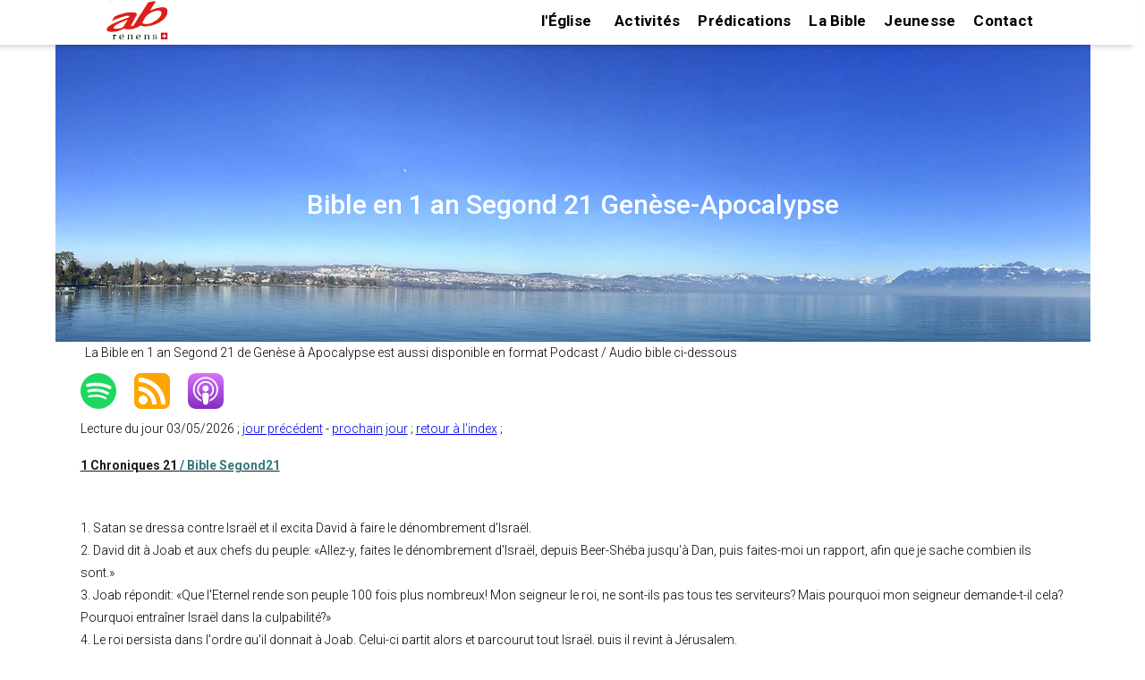

--- FILE ---
content_type: text/css
request_url: https://ab-renens.ch/wp-content/plugins/book_details/theme/style-abr.css?ver=11.37
body_size: 4448
content:
 @charset "UTF-8";
/* CSS Document */



/* === GENERAL === */

html, body, .post, .page { margin: 0px; padding: 0px; }
html, body { font-size: 10px; }
body {
	font-family: 'Roboto', 'Open Sans', Helvetica, sans-serif;
	font-size: 1.395rem;
	line-height: 1.8em;
	color:black;
	font-weight: 300;
}

img {
	max-width:100%!important;
}

img.custom-logo{
	height:80px!important;
	padding-top :15px!important;
}
#secondary { display: none; }
h1{	text-transform: uppercase;}

h1, h2, h3, h4 {
	margin: 0px auto;
	text-transform:none;
	font-weight: 500;
		background: none;

}
h2 {
	margin: 15px;
	font-size: 2.8rem;
	line-height: 1.2em;
	}
h2,h3,h4{
color: #1b6871;
	
}
figure{
	margin:0px auto 0px auto;
}
.pied1 > h2{
	margin: 0px auto 0px;
	    height: 0px;
}
h3 {
	padding: 10px 0px 7px;
	margin: 10px 0px 19px;
	font-size: 1.8rem;
	line-height: normal;
}
h4 {
	margin: 44px 0px 8px;
	font-size: 1.8rem;
	line-height: normal;
}
h4:first-child { margin-top: 0px; }

p { margin: 8px auto; }
p.intro {
	max-width: 917px;
	font-weight: 400;
	font-size: 1.6rem;
	text-align: justify;
	line-height: 1.8em;
}
small { font-size: 1.2rem; }
strong { font-weight: 500; }


/* Liens */
a:link, a:visited { text-decoration: none; }
a:hover { color: #e30613; }

a.vce-button--style-basic {
	padding: 8px 10px !important;
	min-width: 234px;
	border-radius: 2px;
	/* typo */
	font-family: "Poppins", 'Open Sans', Helvetica, sans-serif;
	font-size: 1.4rem !important;
	letter-spacing: 0.09rem;
	color: #fff !important;
	text-transform: uppercase;
	font-weight: 500;
}


/* Listes */
ul, ol {
	list-style: outside;
	margin: 0px;
	padding: 0px 0 0px 15px;
}
li { padding: 0px 0px 7px 10px; }
/* / Listes */
textarea { max-height: 214px; }
span.wpcf7-list-item { margin: 0px; }

/* === / GENERAL === */





/* === CORPS === */


.entry-content > .vce-row-container {
	max-width: 1280px;
	margin: 0px auto;
	padding: 0px;
}
.entry-content > p { max-width: 1280px; padding: 30px 0px; }
/*
.entry-content > div:first-child { border-top: 9px solid #44b6c3; }
*/
#main .entry-header {
	display: flex;
	align-items: center;
	height: 332px;
	background-size: auto;
}
.entry-header{
background: url("wp-content/uploads/images/diapo-1.webp") no-repeat center top;	
}
.entry-header h1 {
	padding: 0px 12px;
	font-size: 3rem;
	color: #fff; 
	text-align: center;
	line-height: 4rem;
}

/* Modifications styles Visual Coposer (WP Bakery) */
.hentry { margin: 0px; }
body .entry-content div.sep, body .entry-content div.slider { padding: 0px; }
.entry-content div.vc_row { margin: 0px; }
.entry-content > div.vc_row { padding: 35px 0px; }
body .wpb_gmaps_widget .wpb_wrapper {
	padding: 0px;
	background: none;
}
.page-content, .entry-content, .entry-summary { margin: auto ; }
.entry-content{
	max-width:1200px;
	display: block;
justify-content:center!important;
}
.entry-content p{
	margin:auto 5px auto 5px;
}



/* Separateur */
.entry-content .sep { background-color: #24a0ca; height: 13px; }
.entry-content .sep div {
	max-width: 1070px;
	background-color: #157f9c; height: 13px;
}


.entry-content p, 
.entry-content ul, 
.entry-content ol
{
	font-family: 'Roboto', 'Open Sans', Helvetica, sans-serif;
}

.adresse {
	display: inline-block;
	border-left: 1px solid #656b6f;
	padding-left: 12px;
}


/* === / CORPS === */
/* === PIED === */


#colophon {
	background-color: #1b6871;
	padding: 5px 20px 5px;
	/* typo */
	font-family: "Roboto", sans-serif;
	font-weight: 200;
	color: #fff;
	line-height: 1.45em;
}
footer > div {
	max-width: 1280px;
	min-width:300px;
	margin: 0 auto;
	text-align: left;
}
footer h4, footer p {
	margin: 0px;
	padding: 0px;
}
footer h4 {
	/* typo */
	font-size: 1.4rem;
	text-transform: none;
	font-weight: 400;
	color: #44b6c3;
}
#colophon a:link, #colophon a:visited { color: #82a2ab; }
#colophon a:hover { color: #F30; }

footer#colophon{
	min-width:300px;
}
footer .infos {
	display: flex;
	justify-content: space-between;
	padding-top: 20px;
	flex-wrap: wrap;
}
footer .infos div {
	float: none;
	padding-bottom: 20px;
}
div.infos{
	max-width:800px;
	margin:auto;
}
footer .identite {
	min-width: 420px;
	margin-top: -30px;
	padding: 0px 50px 20px 0px;
	/* typo */
	font-family: "Poppins", sans-serif;
	font-weight: 500;
	line-height: 1.75em;
}
footer .identite img {
	display: inline-block;
	margin-right: 60px;
	margin-bottom: -21px;
}
footer .absuisse { font-size: 1.2rem; }


footer .identite p {
	display: inline-block;
}
footer .signature {
	font-size: 1.2rem;
	text-align: center;
}


.page-eglise-lausanne-en-1923 .entry-header,.page-eglise-evangelique-renens-lausanne-identite .entry-header,
.page-eglise-evangelique-renens-lausanne-identite .entry-header,
.page-eglise-evangelique-renens-lausanne-pasteur-et-anciens .entry-header
{ background: url("/wp-content/uploads/images/diapo-1.webp") no-repeat center top; }
.page-qui-sommes-nous #partenaires .vce-row-container { line-height: 1.35em; }
.page-qui-sommes-nous #partenaires .vce-row-container > div > div > div {
	display: flex;
	align-items: end;
	justify-content: space-around;
	height: 90px;
	border-left: 1px solid #b7b7b7;
	margin-bottom: 70px;
}

/* === CE QUE NOUS CROYONS === */


.page-ce-que-nous-croyons .entry-header {
    background: url("img/bandeau-nous-croyons.jpg") no-repeat center top;
}
.page-ce-que-nous-croyons p.intro {
	margin-bottom: 30px;
	max-width: 790px;
	text-align: justify;
}
.page-ce-que-nous-croyons #confession .vce-col {
	max-width: 790px !important;
	margin: 0px auto;
	text-align: justify;
	line-height: 18px;
}
.page-ce-que-nous-croyons #confession p { margin-bottom: 15px; }


/* === / CE QUE NOUS CROYONS === */
/* === VIE COMMUNAUTAIRE === */


.page-vivre-leglise-evangelique .entry-header { background: url("img/bandeau-communaute.jpg") no-repeat center top; }
.page-vie-communautaire .futur > div,
.page-page-test .futur > div
{
	box-sizing: content-box;
	border: 9px solid #f0fdff;
	background-color: #f0fdff;
	box-shadow: 0px 0px 12px #b6b6b6;
	min-height: 475px;
	margin-right: -9px;
	margin-left: -9px;
}


/* === / VIE COMMUNAUTAIRE === */
/* === MEDIA === */


.page-media .entry-header { background: url("img/bandeau-media.jpg") no-repeat center top;max-height:120px; }

/* === NOUS SOUTENIR === */


.page-soutenir .entry-header {
	background: url("img/bandeau-soutenir.jpg") no-repeat center top;
}
.page-nous-soutenir .dons {
	margin: 0px auto;
	max-width: 790px;
	/* typo */
	font-size: 1.59rem;
	line-height: 3rem;
}
.page-nous-soutenir .dons ul {
	list-style: outside url('img/puce-chevron.png');
	padding-left: 21px;
}
.page-nous-soutenir .dons li { padding: 0px; }
body.page-nous-soutenir em {
	display: inline-block;
	line-height: 2rem;
}



/* === COMPTE === */


.page-compte .um-form form {
	display: flex;
	justify-content: center;
	width: 1280px;
	max-width: 1280px;
	margin: 50px auto;
}


/* === / COMPTE === */




footer .infos { justify-content: space-between; }
footer .infos .identite img { margin-bottom: 10px; }





/*bible podcast page id=4022*/
.parent-pageid-4022 .entry-content,.page-id-4022 .entry-content{
	max-width:700px!important;
}

.parent-pageid-4022 .entry-header,
.page-id-4022 .entry-header{
	height:150px!important;
	
}

/* BIBLE */



.bookplug_div_for_bg_img_2{
	display:none;
}
.parent-pageid-1781 .entry-header,.page-id-2614 .entry-header{
	background-color:white!important;
	display:block!important;
	align-items:left!important;
height:70px!important;
}
/* audio bible make content not too wide since it is basically empty*/
.page-id-2614 #main .entry-content,.page-id-2614 #main .entry-content h4{
	max-width:700px;
	}
.page-id-2614 #main .entry-content h4{
	margin:15px 0px -5px 0px;
}
.parent-pageid-1781 h1.entry-title,.page-id-2614  h1.entry-title {
	color:black!important;
	font-size:1.7rem;
	
}
span.bookplug_navig_qut_head{
	display:none;
}
.parent-pageid-1781 .entry-content{
	max-width:800px;
}
/* make the bible index links bigger */
.bible_index a{
	font-size:1.7rem;
}
.parent-pageid-1781 .entry-content  div:first-child{
	border-top:none !important;
}
.parent-pageid-1781 .bookplug_navig_bookname{
display:none;	
}
/* Les Responsables and bible */
.page-id-1250 #main,.parent-pageid-1781 #main {
	background-color:white !important;
justify-content:center!important;
  align-items: center!important;
	 display: block;
    margin: 0 auto;
}
.parent-pageid-1781 #main{
	max-width:900px;
}




.wp-block-file a:link,.wp-block-file a:visited{
	 background-color: #0066bf;
  color: white;
  padding: 14px 25px;
  text-align: center;
  text-decoration: none;
  display: inline-block;
}

footer .infos div {
	min-width: 0px;
}
/* menus */


/* Prédications vidééo, id=1159*/
.page-id-1159 .enmse-listen-cell {
	display: none;
}
/* HOME */
.wp-block-embed iframe {
	height :280px;
}
.page-id-9 .post-thumbnail{
	display:none;
}
.home-page-button a{
    font-family: "Poppins", 'Open Sans', Helvetica, sans-serif;
	font-weight:400;
}
.page-accueil-jeunesse .entry-header, .page-eglise .entry-header {
	display: none !important;
	background-color:transparent;
}

div.home-etudes-bibliques-resume img{
	display:none;
}
div.home-etudes-bibliques-resume  div.wp-block-column{
text-overflow:ellipsis;
max-height:0px !important;
}

/* prédications*/
.page-predications-de-l-eglise .entry-header,
.parent-pageid-28 .entry-header {
	background-color: white !important;
	background: url("https://ab-renens.ch/wp-content/uploads/2019/07/diapo-3.jpg") no-repeat center top;
	background-color: transparent;
	background-size: cover;
  background-position: center;
	margin-bottom: 15px;
}

/* JEUNESSE */
.page-youth-groups-jeunesse-action-biblique-jab .site-main .entry-header,.page-id-8680 .entry-header,.parent-pageid-1444 .entry-header,
.page-jeunesse-action-biblique-jab .entry-header,
.page-camps-jab-junior-12-19 .entry-header,
.page-jeunesse-jab-senior .entry-header,
.page-jeunesse .entry-header,
.page-jeunesse-action-biblique-jab-enfant-7-12 .entry-header {
	background-color: white !important;
	background: url("/wp-content/uploads/2021/03/Jeunesse_Action_Biblique_SuisseRomande_camps_et_Activites-scaled.jpg") no-repeat center top !important;
	background-size: 1000px 100% !important;
}

.mega-sub-menu .mega-menu-link {
	background-color: white !important;
	color: #007C93 !important;
}

div#page {
	margin-top: -50px;
}

/* english center the underlines */
.page-statement-of-faith h3 {
	background: none;
	text-decoration: underline;
	padding: 0px 0px 0px 0px !important;
	margin: 0px 0px 0px 0px !important;
}

.page-statement-of-faith p {
	padding: 0px 0px 0px 0px;
}

.page-partenaires-de-l-eglise .entry-header,
.page-evangelical-church-ab-renens-lausanne-english-translation .entry-header,
.parent-pageid-1419 .entry-header,.parent-pageid-1432 .entry-header,#post-1432 .entry-header  {
	background-color: white !important;
	background: url("https://ab-renens.ch/wp-content/uploads/2019/07/diapo-1.jpg") no-repeat center top;
	background-color: transparent;
	margin-bottom: 15px;
	background-size: 100% 100% !important;
}

div.vce-row-container {
	border-top: none !important;
	border-bottom: none !important;
}
/* make links clickable on mobile */
.page-id-2614 .bible_index a{
	padding:10px;
}
	
	
/*  bibles */
.parent-pageid-1507 .entry-header, .page-id-1843 .entry-header, .page-id-1762 .entry-header {
	background-color: white !important;
	height:0px!important;
	color:black !important;
	padding:15px 0px 15px 0px;
}
.parent-pageid-1507 .entry-header h1, .page-id-1843 .entry-header h1, .page-id-1762 .entry-header h1{

	color:black !important;
	
}



/* Isenfluh */
.page-id-1577 .entry-header {
	background: url("https://ab-renens.ch/wp-content/uploads/2021/03/Isenfluh3.jpg") no-repeat center !important;
	background-size: 100% 500px!important;
}

.post-template-default .entry-header{
	display:none !important;
}


/* BLOG POSTS ETUDES BIBLIQUES */

/* etudes bibliques */
.page-etudes-bibliques-groupes-de-maison #main .entry-header {
	background: url("https://ab-renens.ch/wp-content/uploads/2021/03/fil-rouge-de-la-bible-poster-complet.jpg") no-repeat center !important;
	background-color:white !important;
}.has-post-thumbnail .entry-header{
	color:white!important;
	background:none;
		display:block !important;
}
#main .has-post-thumbnail .entry-header{ 
height:auto;
background-color:white;
}
#main .has-post-thumbnail .entry-header h1.entry-title{
	color:black!important;
    display:flex;
    align-items: center;
    justify-content: center;}
.post-thumbnail img{
	max-width:700px;
}
.parent-pageid-1553 div.post-thumbnail  {
	display: block;
    margin: 0 auto!important;
justify-content:left!important;

	
}
/* 1553 =Etudes bibliques, 1676 child=Fil Rouge for the individual  bible study groups (Fil rouge, judges etc we don't want the default bg image the blog posts should be used*/

nav.post-navigation{
margin :auto 3px;
}
/* don't display bg image, it is provides with the post */
.parent-pageid-1553 .has-post-thumbnail .entry-header{
	background:none;
	background-color:white!important;
	
		height:40px!important;
}

.parent-pageid-1553 .has-post-thumbnail .entry-header h1{
	color:#D80000!important;
		height:40px!important;
	font-size:1.6rem;
}
.parent-pageid-1553 .post-thumbnail img{
	max-width:1000px;
}



.parent-pageid-1553 .post-thumbnail img{
		object-fit: cover!important;
		width:1200px!important;
	max-height:950px;
}
.page-etudes-bibliques-groupes-de-maison  .entry-title{
	display:none !important;
	}

.category .entry-header{
	background-color:white !important;
height:600px;
}

.category .entry-header .entry-title,div.entry-meta{
	display:none;
}
.archive-description{
	display:none;
}

.post-thumbnail img{	
	margin: auto;
  display: block;
  margin-left: auto;
  margin-right: auto;
  padding: 10px;
}

.post .wp-block-column{
	max-width:1000px;
	  display: block;
  margin-left: auto;
  margin-right: auto;
}
.post-thumbnail img{
	max-height:650px;
	     top: 0;
    margin: auto;
}
.entry-content .bdp_wrapper{
	border-top:none !important;
	}
.bdp_blog_template img.wp-post-image{
	margin:100px 0px 0px 0px !important;
}
.categories a{
	display:none;
	color:darkblue !important;
}
.post-title {
	display: table-cell;
	vertical-align:middle ;
	background-color:#BBE8E9 !important;
	}
.post-title a{
	background-color:#BBE8E9 !important;
	padding:0px 10px 0px 10px;
	}
span.cat-links{
	display:none;
}

.masonry-timeline-wrapp  .post-content-area{
	display: table-cell !important;
	text-align:left !important;
}


/* ACCESS */

.parent-pageid-31 .entry-header,.page-id-31 .entry-header {
	max-width:1200px !important;
	align-items: center!important;
	 display: block;
    margin: 0 auto;
justify-content:center!important;
}

.parent-pageid-31 img.wp-image-1274 {
	height:250px;
	object-fit: cover!important;
}
/* partenaires */
#post-1246 ,entry-contenst{
	max-width:1000px;
	display: block;
    margin: 0 auto;
justify-content:center!important;
padding-left:20px
}
.entry-content p{
	padding:0px 0px 0px 0px;
}

.entry-content .vce-row{
	padding-bottom:0px;
}

/* small screen optimization */
button.menu-toggle{
	display:none!important;
		padding:0 0 0 0!important;
		margin:0 0 0 0!important;
	}
/*SMALL SCREENS   smaller than 800*/
 
@media screen and (min-width: 750px) {
	.mobile-only{
	display:none!important;
}
img{
	max-width:100%;
	display:block;
	
}	
	/* video predications avec textes POSTS page id for the blog is 2478 for ACTS, category=category-predications-serie-actes class is added by the blog designer*/



.evenements .post-title a,
.blog_last_post_no_links a.title{
	font-weight:bold;
	text-align:center;
	display:block;
	
}

.blog_last_post_no_links .image{
		object-fit:contain;
		clear:right;
		width:400px;
		display:block;
		margin:auto!important;
		}
.page-id-2104 .entry-header,

.entry-content{
	max-width:1200px;
	padding:25px 0px 0px 0px;
	justify-content:center;
		display: block;

}

/* CREDO */
	
	.page-id-6108 .entry-header,
	.parent-pageid-6108 .entry-header,
	.page-id-8888 .entry-header,
	.bible #main .entry-header,
	.page-id-5860 .entry-header,
	.page-id-1843 .entry-header,.page-id-1762 .entry-header{
	    background: url(/wp-content/themes/ab-renens/img/bandeau-nous-croyons.jpg) no-repeat center top;
background-color:white!important;
		height:332px!important;
}
}

.wp-block-buttons a{
	padding:14px 25px;
	
}
div.wp-block-buttons {
	margin-top:20px;
}

.home h1{
	margin:20px 0 20px 0;
	font-size:25px;
}